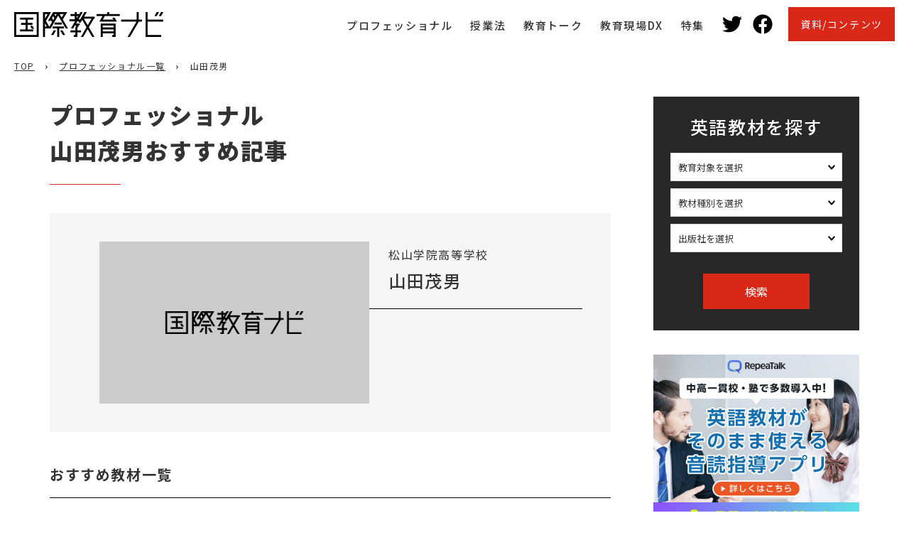

--- FILE ---
content_type: text/html; charset=UTF-8
request_url: https://kknavi.jp/professional/3358/
body_size: 9771
content:
<!DOCTYPE html>
<html lang="ja">
<head>
<meta charset="UTF-8">
<meta name="viewport" content="width=device-width, initial-scale=1.0">

<link rel="preconnect" href="https://fonts.googleapis.com">
<link rel="preconnect" href="https://fonts.gstatic.com" crossorigin>
<link href="https://fonts.googleapis.com/css2?family=Noto+Sans+JP:wght@400;500;700;900&display=swap" rel="stylesheet">
<link rel="stylesheet" href="https://kknavi.jp/wp/wp-content/themes/KKNtheme/assets/css/styles.css?v=1668992316">
<link rel="shortcut icon" href="https://kknavi.jp/wp/wp-content/themes/KKNtheme/assets/img/favicon.ico">

<!-- Google Tag Manager -->
<!-- Google tag (gtag.js) -->
<script async src="https://www.googletagmanager.com/gtag/js?id=G-JYFEVXGLD6"></script>
<script>
  window.dataLayer = window.dataLayer || [];
  function gtag(){dataLayer.push(arguments);}
  gtag('js', new Date());

  gtag('config', 'G-JYFEVXGLD6');
</script>
<!-- End Google Tag Manager -->


		<!-- All in One SEO 4.4.7.1 - aioseo.com -->
		<title>山田茂男 | 国際教育ナビ</title>
		<meta name="robots" content="max-image-preview:large" />
		<link rel="canonical" href="https://kknavi.jp/professional/3358/" />
		<meta name="generator" content="All in One SEO (AIOSEO) 4.4.7.1" />
		<meta property="og:locale" content="ja_JP" />
		<meta property="og:site_name" content="国際教育ナビ |" />
		<meta property="og:type" content="article" />
		<meta property="og:title" content="山田茂男 | 国際教育ナビ" />
		<meta property="og:url" content="https://kknavi.jp/professional/3358/" />
		<meta property="article:published_time" content="2022-08-07T12:58:53+00:00" />
		<meta property="article:modified_time" content="2022-08-25T12:34:03+00:00" />
		<meta name="twitter:card" content="summary" />
		<meta name="twitter:title" content="山田茂男 | 国際教育ナビ" />
		<script type="application/ld+json" class="aioseo-schema">
			{"@context":"https:\/\/schema.org","@graph":[{"@type":"BreadcrumbList","@id":"https:\/\/kknavi.jp\/professional\/3358\/#breadcrumblist","itemListElement":[{"@type":"ListItem","@id":"https:\/\/kknavi.jp\/#listItem","position":1,"item":{"@type":"WebPage","@id":"https:\/\/kknavi.jp\/","name":"\u5bb6","url":"https:\/\/kknavi.jp\/"},"nextItem":"https:\/\/kknavi.jp\/professional\/3358\/#listItem"},{"@type":"ListItem","@id":"https:\/\/kknavi.jp\/professional\/3358\/#listItem","position":2,"item":{"@type":"WebPage","@id":"https:\/\/kknavi.jp\/professional\/3358\/","name":"\u5c71\u7530\u8302\u7537","url":"https:\/\/kknavi.jp\/professional\/3358\/"},"previousItem":"https:\/\/kknavi.jp\/#listItem"}]},{"@type":"Organization","@id":"https:\/\/kknavi.jp\/#organization","name":"\u56fd\u969b\u6559\u80b2\u30ca\u30d3","url":"https:\/\/kknavi.jp\/"},{"@type":"Person","@id":"https:\/\/kknavi.jp\/author\/kokusai\/#author","url":"https:\/\/kknavi.jp\/author\/kokusai\/","name":"\u56fd\u969b\u6559\u80b2\u30ca\u30d3\u7de8\u96c6\u90e8","image":{"@type":"ImageObject","@id":"https:\/\/kknavi.jp\/professional\/3358\/#authorImage","url":"https:\/\/secure.gravatar.com\/avatar\/f8e2ee8ceeb87611f3b1704e302b7abe?s=96&d=mm&r=g","width":96,"height":96,"caption":"\u56fd\u969b\u6559\u80b2\u30ca\u30d3\u7de8\u96c6\u90e8"}},{"@type":"WebPage","@id":"https:\/\/kknavi.jp\/professional\/3358\/#webpage","url":"https:\/\/kknavi.jp\/professional\/3358\/","name":"\u5c71\u7530\u8302\u7537 | \u56fd\u969b\u6559\u80b2\u30ca\u30d3","inLanguage":"ja","isPartOf":{"@id":"https:\/\/kknavi.jp\/#website"},"breadcrumb":{"@id":"https:\/\/kknavi.jp\/professional\/3358\/#breadcrumblist"},"author":{"@id":"https:\/\/kknavi.jp\/author\/kokusai\/#author"},"creator":{"@id":"https:\/\/kknavi.jp\/author\/kokusai\/#author"},"datePublished":"2022-08-07T12:58:53+09:00","dateModified":"2022-08-25T12:34:03+09:00"},{"@type":"WebSite","@id":"https:\/\/kknavi.jp\/#website","url":"https:\/\/kknavi.jp\/","name":"\u56fd\u969b\u6559\u80b2\u30ca\u30d3","inLanguage":"ja","publisher":{"@id":"https:\/\/kknavi.jp\/#organization"}}]}
		</script>
		<!-- All in One SEO -->

<link rel='dns-prefetch' href='//static.addtoany.com' />
<link rel='dns-prefetch' href='//www.googletagmanager.com' />
<link rel='dns-prefetch' href='//s.w.org' />
		<script type="text/javascript">
			window._wpemojiSettings = {"baseUrl":"https:\/\/s.w.org\/images\/core\/emoji\/13.1.0\/72x72\/","ext":".png","svgUrl":"https:\/\/s.w.org\/images\/core\/emoji\/13.1.0\/svg\/","svgExt":".svg","source":{"concatemoji":"https:\/\/kknavi.jp\/wp\/wp-includes\/js\/wp-emoji-release.min.js?ver=5.8.12"}};
			!function(e,a,t){var n,r,o,i=a.createElement("canvas"),p=i.getContext&&i.getContext("2d");function s(e,t){var a=String.fromCharCode;p.clearRect(0,0,i.width,i.height),p.fillText(a.apply(this,e),0,0);e=i.toDataURL();return p.clearRect(0,0,i.width,i.height),p.fillText(a.apply(this,t),0,0),e===i.toDataURL()}function c(e){var t=a.createElement("script");t.src=e,t.defer=t.type="text/javascript",a.getElementsByTagName("head")[0].appendChild(t)}for(o=Array("flag","emoji"),t.supports={everything:!0,everythingExceptFlag:!0},r=0;r<o.length;r++)t.supports[o[r]]=function(e){if(!p||!p.fillText)return!1;switch(p.textBaseline="top",p.font="600 32px Arial",e){case"flag":return s([127987,65039,8205,9895,65039],[127987,65039,8203,9895,65039])?!1:!s([55356,56826,55356,56819],[55356,56826,8203,55356,56819])&&!s([55356,57332,56128,56423,56128,56418,56128,56421,56128,56430,56128,56423,56128,56447],[55356,57332,8203,56128,56423,8203,56128,56418,8203,56128,56421,8203,56128,56430,8203,56128,56423,8203,56128,56447]);case"emoji":return!s([10084,65039,8205,55357,56613],[10084,65039,8203,55357,56613])}return!1}(o[r]),t.supports.everything=t.supports.everything&&t.supports[o[r]],"flag"!==o[r]&&(t.supports.everythingExceptFlag=t.supports.everythingExceptFlag&&t.supports[o[r]]);t.supports.everythingExceptFlag=t.supports.everythingExceptFlag&&!t.supports.flag,t.DOMReady=!1,t.readyCallback=function(){t.DOMReady=!0},t.supports.everything||(n=function(){t.readyCallback()},a.addEventListener?(a.addEventListener("DOMContentLoaded",n,!1),e.addEventListener("load",n,!1)):(e.attachEvent("onload",n),a.attachEvent("onreadystatechange",function(){"complete"===a.readyState&&t.readyCallback()})),(n=t.source||{}).concatemoji?c(n.concatemoji):n.wpemoji&&n.twemoji&&(c(n.twemoji),c(n.wpemoji)))}(window,document,window._wpemojiSettings);
		</script>
		<style type="text/css">
img.wp-smiley,
img.emoji {
	display: inline !important;
	border: none !important;
	box-shadow: none !important;
	height: 1em !important;
	width: 1em !important;
	margin: 0 .07em !important;
	vertical-align: -0.1em !important;
	background: none !important;
	padding: 0 !important;
}
</style>
	<link rel='stylesheet' id='wp-block-library-css'  href='https://kknavi.jp/wp/wp-includes/css/dist/block-library/style.min.css?ver=5.8.12' type='text/css' media='all' />
<link rel='stylesheet' id='avatar-manager-css'  href='https://kknavi.jp/wp/wp-content/plugins/avatar-manager/assets/css/avatar-manager.min.css?ver=1.2.1' type='text/css' media='all' />
<link rel='stylesheet' id='addtoany-css'  href='https://kknavi.jp/wp/wp-content/plugins/add-to-any/addtoany.min.css?ver=1.16' type='text/css' media='all' />
<style id='addtoany-inline-css' type='text/css'>
.a2a_floating_style {z-index:100!important;}
</style>
<link rel='stylesheet' id='builtin-css'  href='https://kknavi.jp/wp/wp-content/themes/KKNtheme/style.css?ver=5.8.12' type='text/css' media='all' />
<script type='text/javascript' id='addtoany-core-js-before'>
window.a2a_config=window.a2a_config||{};a2a_config.callbacks=[];a2a_config.overlays=[];a2a_config.templates={};a2a_localize = {
	Share: "共有",
	Save: "ブックマーク",
	Subscribe: "購読",
	Email: "メール",
	Bookmark: "ブックマーク",
	ShowAll: "すべて表示する",
	ShowLess: "小さく表示する",
	FindServices: "サービスを探す",
	FindAnyServiceToAddTo: "追加するサービスを今すぐ探す",
	PoweredBy: "Powered by",
	ShareViaEmail: "メールでシェアする",
	SubscribeViaEmail: "メールで購読する",
	BookmarkInYourBrowser: "ブラウザにブックマーク",
	BookmarkInstructions: "このページをブックマークするには、 Ctrl+D または \u2318+D を押下。",
	AddToYourFavorites: "お気に入りに追加",
	SendFromWebOrProgram: "任意のメールアドレスまたはメールプログラムから送信",
	EmailProgram: "メールプログラム",
	More: "詳細&#8230;",
	ThanksForSharing: "共有ありがとうございます !",
	ThanksForFollowing: "フォローありがとうございます !"
};
</script>
<script type='text/javascript' async src='https://static.addtoany.com/menu/page.js' id='addtoany-core-js'></script>
<script type='text/javascript' src='https://kknavi.jp/wp/wp-content/themes/KKNtheme/assets/js/jquery.min.js?ver=5.8.12' id='jquery-js'></script>
<script type='text/javascript' async src='https://kknavi.jp/wp/wp-content/plugins/add-to-any/addtoany.min.js?ver=1.1' id='addtoany-jquery-js'></script>
<script type='text/javascript' src='https://kknavi.jp/wp/wp-content/plugins/avatar-manager/assets/js/avatar-manager.min.js?ver=1.2.1' id='avatar-manager-js'></script>

<!-- Site Kit によって追加された Google タグ（gtag.js）スニペット -->

<!-- Google アナリティクス スニペット (Site Kit が追加) -->
<script type='text/javascript' src='https://www.googletagmanager.com/gtag/js?id=GT-WPTSFR3X' id='google_gtagjs-js' async></script>
<script type='text/javascript' id='google_gtagjs-js-after'>
window.dataLayer = window.dataLayer || [];function gtag(){dataLayer.push(arguments);}
gtag("set","linker",{"domains":["kknavi.jp"]});
gtag("js", new Date());
gtag("set", "developer_id.dZTNiMT", true);
gtag("config", "GT-WPTSFR3X");
 window._googlesitekit = window._googlesitekit || {}; window._googlesitekit.throttledEvents = []; window._googlesitekit.gtagEvent = (name, data) => { var key = JSON.stringify( { name, data } ); if ( !! window._googlesitekit.throttledEvents[ key ] ) { return; } window._googlesitekit.throttledEvents[ key ] = true; setTimeout( () => { delete window._googlesitekit.throttledEvents[ key ]; }, 5 ); gtag( "event", name, { ...data, event_source: "site-kit" } ); } 
</script>

<!-- Site Kit によって追加された終了 Google タグ（gtag.js）スニペット -->
<link rel='shortlink' href='https://kknavi.jp/?p=3358' />
<meta name="generator" content="Site Kit by Google 1.148.0" />

</head>

<body>
<!-- Google Tag Manager (noscript) -->
<noscript><iframe src="https://www.googletagmanager.com/ns.html?id=GTM-MPMSWDX"
height="0" width="0" style="display:none;visibility:hidden"></iframe></noscript>
<!-- End Google Tag Manager (noscript) -->

<div  class="wrap-all lower">

  <header class="site-header">
    <div class="inner">
      <h1><a href="https://kknavi.jp/"><img src="https://kknavi.jp/wp/wp-content/themes/KKNtheme/assets/img/common/header/logo.png" alt="国際教育ナビ"></a></h1>
      <ul id="menu-%e3%82%b0%e3%83%ad%e3%83%bc%e3%83%90%e3%83%ab%e3%83%8a%e3%83%93" class="hd_menu"><li id="menu-item-6087" class="menu-item menu-item-type-custom menu-item-object-custom menu-item-6087"><a href="https://kknavi.jp/professional/">プロフェッショナル</a></li>
<li id="menu-item-6089" class="menu-item menu-item-type-custom menu-item-object-custom menu-item-6089"><a href="https://kknavi.jp/class/">授業法</a></li>
<li id="menu-item-6090" class="menu-item menu-item-type-custom menu-item-object-custom menu-item-6090"><a href="https://kknavi.jp/conversation/">教育トーク</a></li>
<li id="menu-item-6796" class="menu-item menu-item-type-taxonomy menu-item-object-category menu-item-6796"><a href="https://kknavi.jp/dx/">教育現場DX</a></li>
<li id="menu-item-6091" class="menu-item menu-item-type-custom menu-item-object-custom menu-item-6091"><a href="https://kknavi.jp/feature/">特集</a></li>
</ul>      <ul class="hd_sns">
        <li><a href="https://twitter.com/eigokyozainavi" target="_blank"><img src="https://kknavi.jp/wp/wp-content/themes/KKNtheme/assets/img/common/header/hd_twitter.svg" width="28" alt="Twitter"/></a></li>
        <li><a href="https://www.facebook.com/kokusaikyoikunavi" target="_blank"><img src="https://kknavi.jp/wp/wp-content/themes/KKNtheme/assets/img/common/header/hd_facebook.svg" width="28" alt="Facebook"/></a></li>
      </ul>
      <ul class="hd_form_btn">
        <li class="menu-item-has-children">
        <span>資料/コンテンツ</span>
          <ul class="sub-menu">
            <li><a href="https://kknavi.jp/whitepaper/">ホワイトペーパー</a></li>
            <li><a href="https://kknavi.jp/seminarvideo/">セミナー動画</a></li>
          </ul>
        </li>
      </ul>
    </div>

    <nav class="site-nav">
      <button type="button" class="open-button"></button>
      <div class="inner">
        <button type="button" class="close-button"></button>
        <ul>
          <li><a href="https://kknavi.jp/">TOP</a></li>
          <li><a href="https://kknavi.jp/professional/">プロフェッショナル一覧</a></li>
          <li><a href="https://kknavi.jp/pro_recommend/">おすすめ英語教材</a></li>
          <li><a href="https://kknavi.jp/dx/">教育現場DX</a></li><li><a href="https://kknavi.jp/conversation/">教育トーク</a></li><li><a href="https://kknavi.jp/feature/">特集記事</a></li><li><a href="https://kknavi.jp/class/">おすすめの授業法</a></li><li><a href="https://kknavi.jp/webinar/">セミナー</a></li><li><a href="https://kknavi.jp/news/">お知らせ</a></li>        </ul>
      </div>
    </nav>
  </header>

  <main>
<div class="breadcrumb">
  <ul>
    <li><a href="https://kknavi.jp/">TOP</a></li>
    <li><a href="https://kknavi.jp/professional/">プロフェッショナル一覧</a></li>
    <li>山田茂男</li>
  </ul>
</div>

<section id="professional-detail">
  <div class="common-2col-layout">
    <div class="main-column">
      <section>
      
        <h2 class="common-section-title01"><strong>プロフェッショナル<br>山田茂男おすすめ記事</strong></h2>

        <section class="profile">
          <header>
            <h3>
                            <span>松山学院高等学校</span>
                            <strong>山田茂男</strong>
            </h3>
            <div class="image">
                              <img src="https://kknavi.jp/wp/wp-content/themes/KKNtheme/assets/img/no_img_pro.jpg" alt="" />
                          </div>
          </header>

          
        </section>

                        <section class="list-section">
          <h3>おすすめ教材一覧</h3>
          <ul>
                                            <li>
              <a href="https://kknavi.jp/pro_recommend/3363/">
                <div class="image">
                  <img width="347" height="290" src="https://kknavi.jp/wp/wp-content/uploads/2022/08/9b20d12ad0740edaa0c1e1fce85519d6-347x290.jpg" class="attachment-thumb_bnr size-thumb_bnr wp-post-image" alt="" loading="lazy" />                </div>
                <p class="title">英語が苦手な生徒が、言葉を見つける楽しさを感じる辞書</p>
                                <div class="person">
                                                                        <div class="image">
                                          <img src="https://kknavi.jp/wp/wp-content/themes/KKNtheme/assets/img/no_img.jpg" alt="" />
                                      </div>
                  <p>
                    山田茂男                    <span>/ 松山学院高等学校</span>                  </p>
                                  </div>
                                              </a>
            </li>
                                </ul>
        </section>
                
                
                
                
                
                
        <div class="common-link01">
          <a href="https://kknavi.jp/professional/">プロフェッショナルの一覧</a>
        </div>

            </section>
    </div>

    <div class="side-column">

  <section class="search-form">
    <form role="search" method="get" action="https://kknavi.jp/">
      <h2>英語教材を探す</h2>
      <ul>
        <li>
        <select name="textbook_target" class="common-select"><option value="">教育対象を選択</option><option value="elementar">小学生</option><option value="junior_high">中学生</option><option value="high">高校生</option><option value="university">大学生</option><option value="society">社会人</option><option value="all">全対象</option><option value="%e5%a4%a7%e5%ad%a6%e5%85%a5%e8%a9%a6">大学入試</option><option value="%e6%a8%99%e6%ba%96%e7%a7%81%e5%a4%a7%e5%85%a5%e8%a9%a6">標準私大入試</option></select>        </li>
        <li>
        <select name="textbook_kinds" class="common-select"><option value="">教材種別を選択</option><option value="%e3%82%a2%e3%83%97%e3%83%aa">アプリ</option><option value="%e8%8b%b1%e7%86%9f%e8%aa%9e">英熟語</option><option value="%e3%83%aa%e3%83%bc%e3%83%87%e3%82%a3%e3%83%b3%e3%82%b0">リーディング</option><option value="%e8%8b%b1%e8%aa%9e%e9%95%b7%e6%96%87%e3%83%bb%e8%8b%b1%e6%96%87%e8%a7%a3%e9%87%88">英語長文・英文解釈</option><option value="%e6%a4%9c%e5%ae%9a%e5%a4%96%e6%95%99%e7%a7%91%e6%9b%b8">検定外教科書</option><option value="%e6%8a%80%e8%83%bd%e6%95%99%e6%9d%90">技能教材</option><option value="%e8%8b%b1%e6%a4%9c">英検</option><option value="%e5%8f%82%e8%80%83%e6%9b%b8">参考書</option><option value="%e6%a7%8b%e6%96%87%e3%83%86%e3%82%ad%e3%82%b9%e3%83%88">構文テキスト</option><option value="%e6%95%99%e7%a7%91%e6%9b%b8">教科書</option><option value="%e8%be%9e%e6%9b%b8">辞書</option><option value="%e5%95%8f%e9%a1%8c%e9%9b%86">問題集</option><option value="%e8%8b%b1%e8%aa%9e%e5%ad%a6%e7%bf%92%e3%82%b5%e3%82%a4%e3%83%88">英語学習サイト</option><option value="%e6%a4%9c%e5%ae%9a%e6%95%99%e7%a7%91%e6%9b%b8">検定教科書</option><option value="grammar">文法</option><option value="speaking">スピーキング</option><option value="writing">ライティング</option><option value="words">英単語</option><option value="listening">リスニング</option></select>        </li>
        <li>
        <select name="textbook_publisher" class="common-select"><option value="">出版社を選択</option><option value="%e3%83%86%e3%82%a4%e3%82%a8%e3%82%b9%e4%bc%81%e7%94%bb">テイエス企画</option><option value="%e3%81%8f%e3%82%8d%e3%81%97%e3%81%8a%e5%87%ba%e7%89%88">くろしお出版</option><option value="national-geographic">NATIONAL GEOGRAPHIC</option><option value="%e3%82%b3%e3%83%88%e3%83%90%e3%83%b3%e3%82%af%e6%a0%aa%e5%bc%8f%e4%bc%9a%e7%a4%be">コトバンク株式会社</option><option value="pegasus-books">Pegasus Books</option><option value="corpus-of-contemporary-american-english">Corpus of Contemporary American English</option><option value="%e6%98%87%e9%be%8d%e5%a0%82%e5%87%ba%e7%89%88">昇龍堂出版</option><option value="%e3%82%a2%e3%83%97%e3%83%aa">アプリ</option><option value="%e7%ac%ac%e4%b8%80%e5%ad%a6%e7%bf%92%e7%a4%be">第一学習社</option><option value="englishcentral-inc">EnglishCentral Inc.</option><option value="%e6%97%a5%e6%a0%84%e7%a4%be">日栄社</option><option value="%e9%96%8b%e6%8b%93%e7%a4%be">開拓社</option><option value="sup%e4%b8%8a%e6%99%ba%e5%a4%a7%e5%ad%a6%e5%87%ba%e7%89%88">SUP上智大学出版</option><option value="%e4%b8%89%e4%bf%ae%e7%a4%be">三修社</option><option value="kahoot">kahoot</option><option value="%e3%83%80%e3%82%a4%e3%83%a4%e3%83%a2%e3%83%b3%e3%83%89%e7%a4%be">ダイヤモンド社</option><option value="%e9%96%8b%e9%9a%86%e5%a0%82">開隆堂</option><option value="%e3%82%a8%e3%83%9f%e3%83%ab%e5%87%ba%e7%89%88">エミル出版</option><option value="sanoma-pro">Sanoma Pro</option><option value="%e3%83%9e%e3%82%af%e3%83%9f%e3%83%a9%e3%83%b3-%e3%83%a9%e3%83%b3%e3%82%b2%e3%83%bc%e3%82%b8%e3%83%8f%e3%82%a6%e3%82%b9">マクミラン ランゲージハウス</option><option value="kadokawa">KADOKAWA</option><option value="%e8%82%b2%e4%bc%b8%e7%a4%be">育伸社</option><option value="pearson-longman">Pearson Longman</option><option value="%e6%a0%aa%e5%bc%8f%e4%bc%9a%e7%a4%be%e3%82%a8%e3%83%87%e3%83%83%e3%82%af">株式会社エデック</option><option value="%e6%96%87%e8%8b%b1%e5%a0%82">文英堂</option><option value="oxford-university-press">Oxford University Press</option><option value="%e3%83%a9%e3%83%bc%e3%83%b3%e3%82%ba">ラーンズ</option><option value="%e9%a7%bf%e5%8f%b0%e6%96%87%e5%ba%ab">駿台文庫</option><option value="%e5%95%93%e9%9a%86%e7%a4%be">啓隆社</option><option value="%e5%ad%a6%e7%a0%94%e6%95%99%e8%82%b2%e5%87%ba%e7%89%88">学研教育出版</option><option value="%e3%82%b8%e3%83%a3%e3%83%91%e3%83%b3%e3%82%bf%e3%82%a4%e3%83%a0%e3%82%ba">ジャパンタイムズ</option><option value="%e3%83%8a%e3%82%ac%e3%82%bb">ナガセ</option><option value="%e6%ad%a3%e9%80%b2%e7%a4%be">正進社</option><option value="z%e4%bc%9a">Z会</option><option value="%e3%82%a8%e3%82%b9%e3%83%88%e5%87%ba%e7%89%88">エスト出版</option><option value="%e7%a0%94%e7%a9%b6%e7%a4%be">研究社</option><option value="%e7%be%8e%e8%aa%a0%e7%a4%be">美誠社</option><option value="%e5%ad%a6%e6%a0%a1%e5%9b%b3%e6%9b%b8%e6%a0%aa%e5%bc%8f%e4%bc%9a%e7%a4%be">学校図書株式会社</option><option value="%e9%96%8b%e9%9a%86%e5%a0%82%e5%87%ba%e7%89%88%e6%a0%aa%e5%bc%8f%e4%bc%9a%e7%a4%be">開隆堂出版株式会社</option><option value="%e6%97%a5%e6%9c%ac%e8%8b%b1%e8%aa%9e%e6%a4%9c%e5%ae%9a%e5%8d%94%e4%bc%9a">日本英語検定協会</option><option value="%e6%98%ad%e6%96%87%e7%a4%be">昭文社</option><option value="%e6%95%99%e8%82%b2%e5%87%ba%e7%89%88">教育出版</option><option value="%e6%95%99%e8%82%b2%e5%90%8c%e4%ba%ba%e7%a4%be">教育同人社</option><option value="%e9%a3%9b%e9%b3%a5%e6%96%b0%e7%a4%be">飛鳥新社</option><option value="%e3%82%b1%e3%83%b3%e3%83%96%e3%83%aa%e3%83%83%e3%82%b8%e5%a4%a7%e5%ad%a6%e5%87%ba%e7%89%88">ケンブリッジ大学出版</option><option value="%e5%95%93%e6%9e%97%e9%a4%a8">啓林館</option><option value="nhk%e5%87%ba%e7%89%88">NHK出版</option><option value="pro-lingua-associates">Pro Lingua Associates</option><option value="%e3%82%a2%e3%83%ab%e3%82%af">アルク</option><option value="%e5%a4%a7%e4%bf%ae%e9%a4%a8%e6%9b%b8%e5%ba%97">大修館書店</option><option value="%e6%b5%9c%e5%b3%b6%e6%9b%b8%e5%ba%97">浜島書店</option><option value="%e6%9c%9d%e6%97%a5%e5%87%ba%e7%89%88%e7%a4%be">朝日出版社</option><option value="%e6%95%99%e8%82%b2%e9%96%8b%e7%99%ba%e5%87%ba%e7%89%88">教育開発出版</option><option value="%e6%96%b0%e5%ad%a6%e7%a4%be">新学社</option><option value="%e6%97%a5%e6%9c%ac%e6%95%99%e6%9d%90%e5%87%ba%e7%89%88">日本教材出版</option><option value="%e6%88%90%e7%be%8e%e5%a0%82">成美堂</option><option value="%e7%89%a9%e6%9b%b8%e5%a0%82">物書堂</option><option value="%e4%b8%89%e7%9c%81%e5%a0%82">三省堂</option><option value="%e5%a2%97%e9%80%b2%e5%a0%82%e3%83%bb%e5%8f%97%e9%a8%93%e7%a0%94%e7%a9%b6%e7%a4%be">増進堂・受験研究社</option><option value="%e6%95%b0%e7%a0%94%e5%87%ba%e7%89%88">数研出版</option><option value="%e6%97%ba%e6%96%87%e7%a4%be">旺文社</option><option value="%e6%a1%90%e5%8e%9f%e6%9b%b8%e5%ba%97">桐原書店</option><option value="%e3%81%84%e3%81%84%e3%81%9a%e3%81%aa%e6%9b%b8%e5%ba%97">いいずな書店</option><option value="breakingnewsenglish%ef%bc%88web%ef%bc%89">breakingnewsenglish（Web）</option><option value="%e6%9d%b1%e4%ba%ac%e6%9b%b8%e7%b1%8d">東京書籍</option><option value="%e6%98%8e%e6%b2%bb%e5%9b%b3%e6%9b%b8">明治図書</option><option value="pearson">Pearson</option><option value="%e5%ad%a6%e7%a0%94%e3%83%97%e3%83%a9%e3%82%b9">学研プラス</option></select>        </li>
      </ul>
      <input type="hidden" name="post_type" value="textbook">
      <div class="button">
        <button type="submit">検索</button>
      </div>
    </form>
  </section>

  <div class="banners">
    <ul>
      <li><a href="https://www.repeatalk-info.net/" target="_blank"><img src="https://kknavi.jp/wp/wp-content/uploads/2023/07/repeatalk-banner.png" alt="Repeatalk 詳しくはこちら"></a></li>
      <li><a href="https://twitter.com/eigokyozainavi" target="_blank"><img src="https://kknavi.jp/wp/wp-content/themes/KKNtheme/assets/img/common/side/twitter-banner.png" alt="Twitter"></a></li>
      <li><a href="https://www.facebook.com/kokusaikyoikunavi" target="_blank"><img src="https://kknavi.jp/wp/wp-content/themes/KKNtheme/assets/img/common/side/facebook-banner.png" alt="Facebook"></a></li>
    </ul>
  </div>

    <section class="information">
    <h3>お知らせ</h3>
    <ul>
          <li>
        <time datetime="2025-12-28">2025.12.28</time>
        <p><a href="https://kknavi.jp/news/15474/">【2026年1月開催予定】 英語科 教員対象セミナー 一覧</a></p>
      </li>
          <li>
        <time datetime="2025-11-23">2025.11.23</time>
        <p><a href="https://kknavi.jp/news/15255/">【2025年12月開催予定】 英語科 教員対象セミナー 一覧</a></p>
      </li>
          <li>
        <time datetime="2025-10-27">2025.10.27</time>
        <p><a href="https://kknavi.jp/news/15087/">中高生のための留学×未来デザインフェア～10代の挑戦が、世界と未来をつなぐ～</a></p>
      </li>
          <li>
        <time datetime="2025-10-23">2025.10.23</time>
        <p><a href="https://kknavi.jp/news/15045/">【2025年11月開催予定】 英語科 教員対象セミナー 一覧</a></p>
      </li>
          <li>
        <time datetime="2025-09-23">2025.9.23</time>
        <p><a href="https://kknavi.jp/news/14688/">【2025年10月開催予定】 英語科 教員対象セミナー 一覧</a></p>
      </li>
          <li>
        <time datetime="2025-09-01">2025.9.1</time>
        <p><a href="https://kknavi.jp/news/14430/">【2025年9月開催予定】 英語科 教員対象セミナー 一覧</a></p>
      </li>
        </ul>
  </section>
  
  <section class="review">
    <h3>レビュー募集</h3>
    <p>国際教育ナビでは、教材レビューを投稿したい方を募集しています。お気軽にお申し込みください。編集部員よりオンライン取材させていただきます。</p>
    <div class="button">
      <a href="/request/">申し込む</a>
    </div>
  </section>

  <section class="keyword-search">
    <h3>教材キーワード検索</h3>
    <form role="search" method="get" id="searchform" action="https://kknavi.jp/">
    <input type="text" value="" name="s" class="searchfield">
    <input type="hidden" name="post_type" value="textbook">
    <button type="submit" class="searchsubmit">検索</button>
    </form>
  </section>

    <section class="popular-posts">
    <h3>よく見られている教材</h3>
    <p>※直近7日集計</p>
    <ul>
            <li>
        <div class="description">
          <div class="image">
            <a href="https://kknavi.jp/textbook/3074/">
            <img width="400" height="575" src="https://kknavi.jp/wp/wp-content/uploads/2022/07/image01-400x575.jpg" class="attachment-thumb_kyozai size-thumb_kyozai wp-post-image" alt="" loading="lazy" srcset="https://kknavi.jp/wp/wp-content/uploads/2022/07/image01-400x575.jpg 400w, https://kknavi.jp/wp/wp-content/uploads/2022/07/image01-200x288.jpg 200w" sizes="(max-width: 400px) 100vw, 400px" />            </a>
          </div>
          <div class="meta">
            <p class="title"><a href="https://kknavi.jp/textbook/3074/">Next Stage Best Trainer</a></p>
            <p class="publishing">桐原書店</p>
          </div>
        </div>
      </li>
            <li>
        <div class="description">
          <div class="image">
            <a href="https://kknavi.jp/textbook/15032/">
            <img width="400" height="575" src="https://kknavi.jp/wp/wp-content/uploads/2025/10/ed439632a76ef93be449da8ad9dcd0f7-400x575.png" class="attachment-thumb_kyozai size-thumb_kyozai wp-post-image" alt="" loading="lazy" srcset="https://kknavi.jp/wp/wp-content/uploads/2025/10/ed439632a76ef93be449da8ad9dcd0f7.png 400w, https://kknavi.jp/wp/wp-content/uploads/2025/10/ed439632a76ef93be449da8ad9dcd0f7-200x288.png 200w" sizes="(max-width: 400px) 100vw, 400px" />            </a>
          </div>
          <div class="meta">
            <p class="title"><a href="https://kknavi.jp/textbook/15032/">Listening Compass Introductory I～III</a></p>
            <p class="publishing">Z会</p>
          </div>
        </div>
      </li>
            <li>
        <div class="description">
          <div class="image">
            <a href="https://kknavi.jp/textbook/1163/">
            <img width="254" height="360" src="https://kknavi.jp/wp/wp-content/uploads/2022/02/6174_ext_07_0.jpg" class="attachment-thumb_kyozai size-thumb_kyozai wp-post-image" alt="" loading="lazy" />            </a>
          </div>
          <div class="meta">
            <p class="title"><a href="https://kknavi.jp/textbook/1163/">Next Stage 英文法・語法問題 4th Edition</a></p>
            <p class="publishing">桐原書店</p>
          </div>
        </div>
      </li>
            <li>
        <div class="description">
          <div class="image">
            <a href="https://kknavi.jp/textbook/4241/">
            <img width="400" height="575" src="https://kknavi.jp/wp/wp-content/uploads/2022/11/951c9560bed471c3cba3079d8bd712c1-400x575.jpg" class="attachment-thumb_kyozai size-thumb_kyozai wp-post-image" alt="" loading="lazy" srcset="https://kknavi.jp/wp/wp-content/uploads/2022/11/951c9560bed471c3cba3079d8bd712c1-400x575.jpg 400w, https://kknavi.jp/wp/wp-content/uploads/2022/11/951c9560bed471c3cba3079d8bd712c1-200x288.jpg 200w" sizes="(max-width: 400px) 100vw, 400px" />            </a>
          </div>
          <div class="meta">
            <p class="title"><a href="https://kknavi.jp/textbook/4241/">BLUE MARBLE English Communication Ⅰ</a></p>
            <p class="publishing">数研出版</p>
          </div>
        </div>
      </li>
            <li>
        <div class="description">
          <div class="image">
            <a href="https://kknavi.jp/textbook/961/">
            <img width="400" height="575" src="https://kknavi.jp/wp/wp-content/uploads/2022/02/BGIUJ4_cover-400x575.jpg" class="attachment-thumb_kyozai size-thumb_kyozai wp-post-image" alt="マーフィーのケンブリッジ英文法 初級" loading="lazy" srcset="https://kknavi.jp/wp/wp-content/uploads/2022/02/BGIUJ4_cover-400x575.jpg 400w, https://kknavi.jp/wp/wp-content/uploads/2022/02/BGIUJ4_cover-200x288.jpg 200w" sizes="(max-width: 400px) 100vw, 400px" />            </a>
          </div>
          <div class="meta">
            <p class="title"><a href="https://kknavi.jp/textbook/961/">マーフィーのケンブリッジ英文法 初級</a></p>
            <p class="publishing">ケンブリッジ大学出版</p>
          </div>
        </div>
      </li>
            </ul>
    </section>
  </div>
  
</div>  </div>
</section>

  </main>

  <nav class="sp-search-form sp">
    <button type="button" class="toggle">英語教材を探す</button>

    <form action="#" method="get">
      <ul>
        <li>
          <select name="" class="common-select">
            <option value="">教育対象を選択</option>
            <option value="1">テスト</option>
          </select>
        </li>
        <li>
          <select name="" class="common-select">
            <option value="">教材種別を選択</option>
            <option value="1">テスト</option>
          </select>
        </li>
        <li>
          <select name="" class="common-select">
            <option value="">出版社を選択</option>
            <option value="1">テスト</option>
          </select>
        </li>
      </ul>

      <button type="submit">検索</button>
    </form>
  </nav>

  <footer class="site-footer">
    <p class="logo"><a href="https://kknavi.jp/"><img src="https://kknavi.jp/wp/wp-content/themes/KKNtheme/assets/img/common/footer/logo.png" alt="国際教育ナビ"></a></p>
    <ul class="social-links">
      <li><a href="https://twitter.com/eigokyozainavi" target="_blank"><img src="https://kknavi.jp/wp/wp-content/themes/KKNtheme/assets/img/common/footer/twitter-icon.png" alt="Twitter"></a></li>
      <li><a href="https://www.facebook.com/kokusaikyoikunavi" target="_blank"><img src="https://kknavi.jp/wp/wp-content/themes/KKNtheme/assets/img/common/footer/facebook-icon.png" alt="Facebook"></a></li>
    </ul>
    <p class="text">〒150-0002 東京都渋谷区渋谷1-15-12 301<br>運営会社：<a href="https://www.cotobank.net/" target="_blank">コトバンク株式会社</a><br><a href="https://kknavi.jp/privacy/">プライバシーポリシー</a></p>
    <p class="copyright">Copyright ©️ 国際教育ナビ. All rights reserved.</p>
  </footer>
</div>

<script src="https://kknavi.jp/wp/wp-content/themes/KKNtheme/assets/js/slick.min.js"></script>
<script src="https://kknavi.jp/wp/wp-content/themes/KKNtheme/assets/js/utils.js"></script>
<script src="https://kknavi.jp/wp/wp-content/themes/KKNtheme/assets/js/script.js"></script>


</body>
</html>

--- FILE ---
content_type: image/svg+xml
request_url: https://kknavi.jp/wp/wp-content/themes/KKNtheme/assets/img/common/arrow-red.svg
body_size: 266
content:
<svg xmlns="http://www.w3.org/2000/svg" width="16" height="5" viewBox="0 0 16 5">
  <defs>
    <style>
      .cls-1 {
        fill: none;
        stroke: #d92817;
        stroke-width: 1px;
        fill-rule: evenodd;
      }
    </style>
  </defs>
  <path id="arrow-red.svg" class="cls-1" d="M1293,1372.26h13.59l-5.44-3.68" transform="translate(-1292.5 -1367.25)"/>
</svg>
